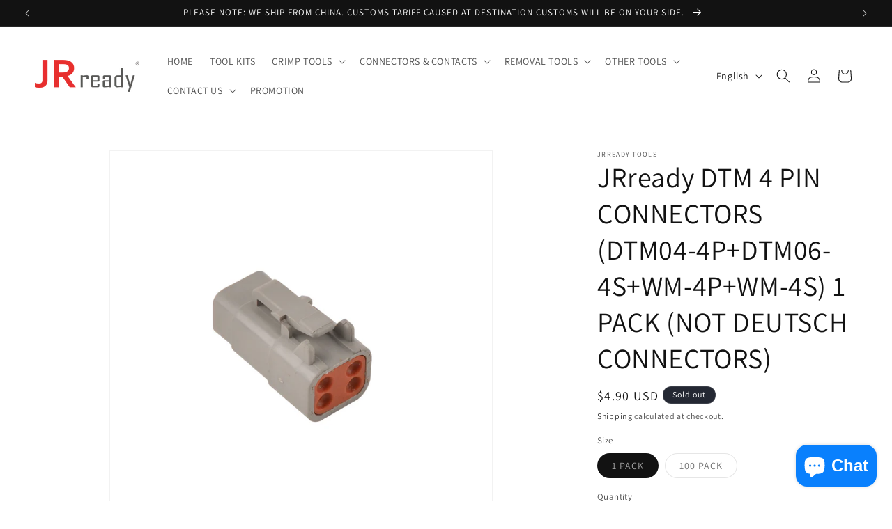

--- FILE ---
content_type: text/plain; charset=utf-8
request_url: https://sp-micro-proxy.b-cdn.net/micro?unique_id=jrready-tools.myshopify.com
body_size: 5472
content:
{"site":{"free_plan_limit_reached":false,"billing_status":null,"billing_active":true,"pricing_plan_required":false,"settings":{"proof_mobile_position":"Bottom","proof_desktop_position":"Bottom Left","proof_pop_size":"default","proof_start_delay_time":1,"proof_time_between":3,"proof_display_time":50,"proof_visible":false,"proof_cycle":true,"proof_mobile_enabled":true,"proof_desktop_enabled":true,"proof_tablet_enabled":null,"proof_locale":"en","proof_show_powered_by":false},"site_integrations":[{"id":"216111","enabled":true,"integration":{"name":"Shopify Add To Cart","handle":"shopify_storefront_add_to_cart","pro":false},"settings":{"proof_onclick_new_tab":null,"proof_exclude_pages":null,"proof_include_pages":[],"proof_display_pages_mode":"excluded","proof_minimum_activity_sessions":null,"proof_height":110,"proof_bottom":10,"proof_top":10,"proof_right":10,"proof_left":10,"proof_background_color":"#FFFFFF","proof_background_image_url":null,"proof_font_color":"#000000","proof_border_radius":40,"proof_padding_top":0,"proof_padding_bottom":0,"proof_padding_left":8,"proof_padding_right":16,"proof_icon_color":null,"proof_icon_background_color":null,"proof_hours_before_obscure":48,"proof_minimum_review_rating":5,"proof_highlights_color":"#fdcb6e","proof_display_review":true,"proof_show_review_on_hover":true,"proof_summary_time_range":1440,"proof_summary_minimum_count":10,"proof_show_media":false,"proof_show_message":false,"proof_media_url":null,"proof_media_position":null,"proof_nudge_click_url":null,"proof_icon_url":null,"proof_icon_mode":null,"proof_icon_enabled":false},"template":{"id":"36","body":{"top":"{{first_name}} in {{city}}, {{province}} {{country}}","middle":"Added to Cart {{product_title}}"},"raw_body":"<top>{{first_name}} in {{city}}, {{province}} {{country}}</top><middle>Added to Cart {{product_title}}</middle>","locale":"en"}},{"id":"216112","enabled":true,"integration":{"name":"Shopify Purchase","handle":"shopify_api_purchase","pro":false},"settings":{"proof_onclick_new_tab":null,"proof_exclude_pages":null,"proof_include_pages":[],"proof_display_pages_mode":"excluded","proof_minimum_activity_sessions":null,"proof_height":110,"proof_bottom":10,"proof_top":10,"proof_right":10,"proof_left":10,"proof_background_color":"#FFFFFF","proof_background_image_url":null,"proof_font_color":"#000000","proof_border_radius":40,"proof_padding_top":0,"proof_padding_bottom":0,"proof_padding_left":8,"proof_padding_right":16,"proof_icon_color":null,"proof_icon_background_color":null,"proof_hours_before_obscure":48,"proof_minimum_review_rating":5,"proof_highlights_color":"#fdcb6e","proof_display_review":true,"proof_show_review_on_hover":true,"proof_summary_time_range":1440,"proof_summary_minimum_count":10,"proof_show_media":false,"proof_show_message":false,"proof_media_url":null,"proof_media_position":null,"proof_nudge_click_url":null,"proof_icon_url":null,"proof_icon_mode":null,"proof_icon_enabled":false},"template":{"id":"4","body":{"top":"{{first_name}} in {{city}}, {{province}} {{country}}","middle":"Purchased {{product_title}}"},"raw_body":"<top>{{first_name}} in {{city}}, {{province}} {{country}}</top><middle>Purchased {{product_title}}</middle>","locale":"en"}}],"events":[{"id":"244234063","created_at":"2026-01-21T01:48:34.163Z","variables":{"first_name":"Someone","city":"Lodi","province":"California","province_code":"CA","country":"United States","country_code":"US","product_title":"JRready ST6532-01-50 Sleeve Kit: JSS81824/1-1H*50 Heat Shrink Tubes"},"click_url":"https://www.jrdtools.com/products/jss81824-1-1h-50","image_url":"https://cdn.shopify.com/s/files/1/0079/5534/9577/files/JSS81824-1-1H_0_01_c28f8031-d0c6-4d14-b336-b2d3863d1d75.jpg?v=1768276486","product":{"id":"63640345","product_id":"10167866786076","title":"JRready ST6532-01-50 Sleeve Kit: JSS81824/1-1H*50 Heat Shrink Tubes","created_at":"2025-05-29T03:03:43.819Z","updated_at":"2026-01-15T07:32:55.002Z","published_at":"2025-06-06T06:59:51.000Z"},"site_integration":{"id":"216111","enabled":true,"integration":{"name":"Shopify Add To Cart","handle":"shopify_storefront_add_to_cart","pro":false},"template":{"id":"36","body":{"top":"{{first_name}} in {{city}}, {{province}} {{country}}","middle":"Added to Cart {{product_title}}"},"raw_body":"<top>{{first_name}} in {{city}}, {{province}} {{country}}</top><middle>Added to Cart {{product_title}}</middle>","locale":"en"}}},{"id":"244231888","created_at":"2026-01-21T00:35:32.018Z","variables":{"first_name":"Someone","city":"Melbourne","province":"Victoria","province_code":"VIC","country":"Australia","country_code":"AU","product_title":"JRready ST5142 M81969 Removal & Installing Tool Kit: DRK12B DRK16B DRK20B Extraction Tool & DAK12B DAK16B DAK20B Insertion Tool"},"click_url":"https://www.jrdtools.com/products/st5142-removal-and-installing-tool-kit-for-mil-c-81969-series-and-some-of-non-mil-round-contacts","image_url":"https://cdn.shopify.com/s/files/1/0079/5534/9577/products/InstallingToolKit.jpg?v=1628585386","product":{"id":"26113526","product_id":"4437237989449","title":"JRready ST5142 M81969 Removal & Installing Tool Kit: DRK12B DRK16B DRK20B Extraction Tool & DAK12B DAK16B DAK20B Insertion Tool","created_at":"2020-04-25T06:19:43.000Z","updated_at":"2026-01-15T22:41:50.475Z","published_at":"2020-04-25T01:08:30.000Z"},"site_integration":{"id":"216111","enabled":true,"integration":{"name":"Shopify Add To Cart","handle":"shopify_storefront_add_to_cart","pro":false},"template":{"id":"36","body":{"top":"{{first_name}} in {{city}}, {{province}} {{country}}","middle":"Added to Cart {{product_title}}"},"raw_body":"<top>{{first_name}} in {{city}}, {{province}} {{country}}</top><middle>Added to Cart {{product_title}}</middle>","locale":"en"}}},{"id":"244229499","created_at":"2026-01-20T23:24:09.000Z","variables":{"first_name":"Someone","city":"SAN DIEGO","province":"California","province_code":"CA","country":"United States","country_code":"US","product_title":"JRready 86-30-1 Positioner MIL-C-22520/7-14"},"click_url":"https://www.jrdtools.com/products/jrready-86-30-1-positioner","image_url":"","product":{"id":"59333808","product_id":"9026379284764","title":"JRready 86-30-1 Positioner MIL-C-22520/7-14","created_at":"2024-02-22T07:18:39.000Z","updated_at":"2026-01-20T23:24:13.084Z","published_at":"2024-02-22T07:21:11.000Z"},"site_integration":{"id":"216112","enabled":true,"integration":{"name":"Shopify Purchase","handle":"shopify_api_purchase","pro":false},"template":{"id":"4","body":{"top":"{{first_name}} in {{city}}, {{province}} {{country}}","middle":"Purchased {{product_title}}"},"raw_body":"<top>{{first_name}} in {{city}}, {{province}} {{country}}</top><middle>Purchased {{product_title}}</middle>","locale":"en"}}},{"id":"244229113","created_at":"2026-01-20T23:13:41.000Z","variables":{"first_name":"Someone","city":"Pharr","province":"Texas","province_code":"TX","country":"United States","country_code":"US","product_title":"JRready JRD-HDT-48 (Deutsch HDT-48-00) Crimping Tool  for 12#,16#,20# Solid Contacts in DT DTM DTP Connectors 12-22AWG"},"click_url":"https://www.jrdtools.com/products/hdt-48-00-crimping-tool-12-22awg-for-deutsch-12-16-20","image_url":"https://cdn.shopify.com/s/files/1/0079/5534/9577/products/10_49dd6d2b-1bd5-4f3d-9671-ab4398bf4fb5.jpg?v=1658459261","product":{"id":"13889542","product_id":"4296353382473","title":"JRready JRD-HDT-48 (Deutsch HDT-48-00) Crimping Tool  for 12#,16#,20# Solid Contacts in DT DTM DTP Connectors 12-22AWG","created_at":"2019-10-21T10:17:47.000Z","updated_at":"2026-01-20T23:13:44.251Z","published_at":"2019-10-21T10:15:21.000Z"},"site_integration":{"id":"216112","enabled":true,"integration":{"name":"Shopify Purchase","handle":"shopify_api_purchase","pro":false},"template":{"id":"4","body":{"top":"{{first_name}} in {{city}}, {{province}} {{country}}","middle":"Purchased {{product_title}}"},"raw_body":"<top>{{first_name}} in {{city}}, {{province}} {{country}}</top><middle>Purchased {{product_title}}</middle>","locale":"en"}}},{"id":"244228982","created_at":"2026-01-20T23:08:18.130Z","variables":{"first_name":"Someone","city":"Mexico City","province":"Mexico City","province_code":"CMX","country":"Mexico","country_code":"MX","product_title":"JRready JRD-HDT-48 (Deutsch HDT-48-00) Crimping Tool  for 12#,16#,20# Solid Contacts in DT DTM DTP Connectors 12-22AWG"},"click_url":"https://www.jrdtools.com/products/hdt-48-00-crimping-tool-12-22awg-for-deutsch-12-16-20","image_url":"https://cdn.shopify.com/s/files/1/0079/5534/9577/products/10_49dd6d2b-1bd5-4f3d-9671-ab4398bf4fb5.jpg?v=1658459261","product":{"id":"13889542","product_id":"4296353382473","title":"JRready JRD-HDT-48 (Deutsch HDT-48-00) Crimping Tool  for 12#,16#,20# Solid Contacts in DT DTM DTP Connectors 12-22AWG","created_at":"2019-10-21T10:17:47.000Z","updated_at":"2026-01-20T23:13:44.251Z","published_at":"2019-10-21T10:15:21.000Z"},"site_integration":{"id":"216111","enabled":true,"integration":{"name":"Shopify Add To Cart","handle":"shopify_storefront_add_to_cart","pro":false},"template":{"id":"36","body":{"top":"{{first_name}} in {{city}}, {{province}} {{country}}","middle":"Added to Cart {{product_title}}"},"raw_body":"<top>{{first_name}} in {{city}}, {{province}} {{country}}</top><middle>Added to Cart {{product_title}}</middle>","locale":"en"}}},{"id":"244228507","created_at":"2026-01-20T22:54:01.621Z","variables":{"first_name":"Someone","city":"Jackson","province":"Mississippi","province_code":"MS","country":"United States","country_code":"US","product_title":"JRready JRN003 6 Pin 20Pairs Molex 1625 Series Standard .062 Series Pins and Sockets 1.57mm Diameter 18-24AWG Crimp Terminals Molex 03061062 and 03062061 3.68mm Pitch Connectors（20 sets）"},"click_url":"https://www.jrdtools.com/products/jrready-6-pin-20pairs-molex-connector-062-pins-and-sockets-1-57mm-diameter-18-24awg-crimp-terminals-standard-molex-062-03061062-and-03062061-3-68mm-pitch-6pin-connectors-20-sets","image_url":"https://cdn.shopify.com/s/files/1/0079/5534/9577/files/5_92ead5ba-0721-45fb-afec-eae2c61e12c0.jpg?v=1768376674","product":{"id":"65508928","product_id":"10730803986716","title":"JRready JRN003 6 Pin 20Pairs Molex 1625 Series Standard .062 Series Pins and Sockets 1.57mm Diameter 18-24AWG Crimp Terminals Molex 03061062 and 03062061 3.68mm Pitch Connectors（20 sets）","created_at":"2026-01-09T08:28:21.034Z","updated_at":"2026-01-19T06:51:44.441Z","published_at":"2026-01-09T08:28:20.000Z"},"site_integration":{"id":"216111","enabled":true,"integration":{"name":"Shopify Add To Cart","handle":"shopify_storefront_add_to_cart","pro":false},"template":{"id":"36","body":{"top":"{{first_name}} in {{city}}, {{province}} {{country}}","middle":"Added to Cart {{product_title}}"},"raw_body":"<top>{{first_name}} in {{city}}, {{province}} {{country}}</top><middle>Added to Cart {{product_title}}</middle>","locale":"en"}}},{"id":"244227831","created_at":"2026-01-20T22:35:55.885Z","variables":{"first_name":"Someone","city":"Santa Clara","province":"California","province_code":"CA","country":"United States","country_code":"US","product_title":"JRready YJQ-W2DTQ Pneumatic Criimp Tool FRAME ONLY for Deutsch DT DTM DTP Connector 12#, 16#, 20# Solid Contacts 12-22 AWG"},"click_url":"https://www.jrdtools.com/products/jrready-yjq-w2dtq-pneumatic-criimp-tool-frame-only-for-deutsch-dt-dtm-dtp-connector-12-16-20-solid-contacts-12-22-awg","image_url":"https://cdn.shopify.com/s/files/1/0079/5534/9577/files/YJQ-W2DTQ_0_01.jpg?v=1756885181","product":{"id":"63925127","product_id":"10415543451932","title":"JRready YJQ-W2DTQ Pneumatic Criimp Tool FRAME ONLY for Deutsch DT DTM DTP Connector 12#, 16#, 20# Solid Contacts 12-22 AWG","created_at":"2025-07-12T08:57:43.066Z","updated_at":"2025-12-23T05:30:13.112Z","published_at":"2025-07-12T09:00:43.000Z"},"site_integration":{"id":"216111","enabled":true,"integration":{"name":"Shopify Add To Cart","handle":"shopify_storefront_add_to_cart","pro":false},"template":{"id":"36","body":{"top":"{{first_name}} in {{city}}, {{province}} {{country}}","middle":"Added to Cart {{product_title}}"},"raw_body":"<top>{{first_name}} in {{city}}, {{province}} {{country}}</top><middle>Added to Cart {{product_title}}</middle>","locale":"en"}}},{"id":"244225505","created_at":"2026-01-20T21:35:34.868Z","variables":{"first_name":"Someone","city":"Hamilton","province":"Ontario","province_code":"ON","country":"Canada","country_code":"CA","product_title":"Buy over 2 sets small tip kit(3pcs) and handles, 50%off Discount-JRready Replacement Tip Kit for Extraction Tool for Deutsch,AMP/TE,Molex,Delphi,JST,Harting Connectors"},"click_url":"https://www.jrdtools.com/products/jrready-st5278-replacement-tip-kit26-pcsfor-extraction-tool-terminal-release-tool-for-deutsch-amp-te-molex-delphi-jst-harting-connectors","image_url":"https://cdn.shopify.com/s/files/1/0079/5534/9577/files/1_1600x1600_1.jpg?v=1702624543","product":{"id":"58679412","product_id":"8919389012252","title":"Buy over 2 sets small tip kit(3pcs) and handles, 50%off Discount-JRready Replacement Tip Kit for Extraction Tool for Deutsch,AMP/TE,Molex,Delphi,JST,Harting Connectors","created_at":"2023-12-15T06:59:48.000Z","updated_at":"2026-01-19T14:38:16.543Z","published_at":"2023-12-15T08:05:08.000Z"},"site_integration":{"id":"216111","enabled":true,"integration":{"name":"Shopify Add To Cart","handle":"shopify_storefront_add_to_cart","pro":false},"template":{"id":"36","body":{"top":"{{first_name}} in {{city}}, {{province}} {{country}}","middle":"Added to Cart {{product_title}}"},"raw_body":"<top>{{first_name}} in {{city}}, {{province}} {{country}}</top><middle>Added to Cart {{product_title}}</middle>","locale":"en"}}},{"id":"244224109","created_at":"2026-01-20T21:05:32.216Z","variables":{"first_name":"Someone","city":"Mountain View","province":"California","province_code":"CA","country":"United States","country_code":"US","product_title":"JRready JRDDS-T292328-01/ JRDDS-T292328-04 Tubular Terminal Extraction Tool for AMP CPC Series Type II, III(+), VI & Submini Coaxial Connectors and AMP/TE Aerospace Connectors - Male & Female Circular Plugs/Sockets"},"click_url":"https://www.jrdtools.com/products/jrready-jrdds-t292328-01-tubular-terminal-extraction-tool","image_url":"https://cdn.shopify.com/s/files/1/0079/5534/9577/files/JRDDS-T292328-01_0_01.jpg?v=1748427003","product":{"id":"63633073","product_id":"10166997516572","title":"JRready JRDDS-T292328-01/ JRDDS-T292328-04 Tubular Terminal Extraction Tool for AMP CPC Series Type II, III(+), VI & Submini Coaxial Connectors and AMP/TE Aerospace Connectors - Male & Female Circular Plugs/Sockets","created_at":"2025-05-28T08:47:34.221Z","updated_at":"2025-11-18T08:54:01.960Z","published_at":"2025-05-28T10:12:33.000Z"},"site_integration":{"id":"216111","enabled":true,"integration":{"name":"Shopify Add To Cart","handle":"shopify_storefront_add_to_cart","pro":false},"template":{"id":"36","body":{"top":"{{first_name}} in {{city}}, {{province}} {{country}}","middle":"Added to Cart {{product_title}}"},"raw_body":"<top>{{first_name}} in {{city}}, {{province}} {{country}}</top><middle>Added to Cart {{product_title}}</middle>","locale":"en"}}},{"id":"244223989","created_at":"2026-01-20T21:04:34.330Z","variables":{"first_name":"Someone","city":"Mountain View","province":"California","province_code":"CA","country":"United States","country_code":"US","product_title":"JRready JRDDS-1-1579007-1-01/ JRDDS-1-1579007-1-07 Dual-Pin Terminal Extraction Tool for AMP MCP 1.5k, DCU plugs (P/N: 4F0"},"click_url":"https://www.jrdtools.com/products/jrready-jrdds-1-1579007-1-01-dual-pin-terminal-extraction-tool","image_url":"https://cdn.shopify.com/s/files/1/0079/5534/9577/files/JRDDS-1-1579007-1-01_0_01.jpg?v=1756887484","product":{"id":"63632965","product_id":"10166936535324","title":"JRready JRDDS-1-1579007-1-01/ JRDDS-1-1579007-1-07 Dual-Pin Terminal Extraction Tool for AMP MCP 1.5k, DCU plugs (P/N: 4F0","created_at":"2025-05-28T08:06:48.659Z","updated_at":"2025-12-11T11:30:25.039Z","published_at":"2025-07-02T08:10:38.000Z"},"site_integration":{"id":"216111","enabled":true,"integration":{"name":"Shopify Add To Cart","handle":"shopify_storefront_add_to_cart","pro":false},"template":{"id":"36","body":{"top":"{{first_name}} in {{city}}, {{province}} {{country}}","middle":"Added to Cart {{product_title}}"},"raw_body":"<top>{{first_name}} in {{city}}, {{province}} {{country}}</top><middle>Added to Cart {{product_title}}</middle>","locale":"en"}}},{"id":"244221024","created_at":"2026-01-20T20:12:05.000Z","variables":{"first_name":"Someone","city":"San Antonio","province":"Texas","province_code":"TX","country":"United States","country_code":"US","product_title":"JRready ST4050 Tool Kit: YJQ-W2DTQ Pneumatic Crimper for Deutsch Connectors, SEND ST6118 16# 100 pairs Solid Contacts Kit FOR FREE"},"click_url":"https://www.jrdtools.com/products/jrready-st4050-tool-kit-yjq-w2dtq-pneumatic-crimper-hdt-48-00-for-deutsch-dt-dtm-dtp-connector-12-16-20-solid-contacts-12-22-awg-的副本","image_url":"https://cdn.shopify.com/s/files/1/0079/5534/9577/products/ST4050_ST6118.jpg?v=1659600596","product":{"id":"52568643","product_id":"6807212785737","title":"JRready ST4050 Tool Kit: YJQ-W2DTQ Pneumatic Crimper for Deutsch Connectors, SEND ST6118 16# 100 pairs Solid Contacts Kit FOR FREE","created_at":"2022-08-04T08:02:09.000Z","updated_at":"2026-01-20T20:12:09.767Z","published_at":"2022-08-04T08:15:35.000Z"},"site_integration":{"id":"216112","enabled":true,"integration":{"name":"Shopify Purchase","handle":"shopify_api_purchase","pro":false},"template":{"id":"4","body":{"top":"{{first_name}} in {{city}}, {{province}} {{country}}","middle":"Purchased {{product_title}}"},"raw_body":"<top>{{first_name}} in {{city}}, {{province}} {{country}}</top><middle>Purchased {{product_title}}</middle>","locale":"en"}}},{"id":"244220196","created_at":"2026-01-20T19:48:29.376Z","variables":{"first_name":"Someone","city":"San Antonio","province":"Texas","province_code":"TX","country":"United States","country_code":"US","product_title":"JRready ST4050 Tool Kit: YJQ-W2DTQ Pneumatic Crimper for Deutsch Connectors, SEND ST6118 16# 100 pairs Solid Contacts Kit FOR FREE"},"click_url":"https://www.jrdtools.com/products/jrready-st4050-tool-kit-yjq-w2dtq-pneumatic-crimper-hdt-48-00-for-deutsch-dt-dtm-dtp-connector-12-16-20-solid-contacts-12-22-awg-的副本","image_url":"https://cdn.shopify.com/s/files/1/0079/5534/9577/products/ST4050_ST6118.jpg?v=1659600596","product":{"id":"52568643","product_id":"6807212785737","title":"JRready ST4050 Tool Kit: YJQ-W2DTQ Pneumatic Crimper for Deutsch Connectors, SEND ST6118 16# 100 pairs Solid Contacts Kit FOR FREE","created_at":"2022-08-04T08:02:09.000Z","updated_at":"2026-01-20T20:12:09.767Z","published_at":"2022-08-04T08:15:35.000Z"},"site_integration":{"id":"216111","enabled":true,"integration":{"name":"Shopify Add To Cart","handle":"shopify_storefront_add_to_cart","pro":false},"template":{"id":"36","body":{"top":"{{first_name}} in {{city}}, {{province}} {{country}}","middle":"Added to Cart {{product_title}}"},"raw_body":"<top>{{first_name}} in {{city}}, {{province}} {{country}}</top><middle>Added to Cart {{product_title}}</middle>","locale":"en"}}},{"id":"244219794","created_at":"2026-01-20T19:36:46.817Z","variables":{"first_name":"Someone","city":"Talbotton","province":"Georgia","province_code":"GA","country":"United States","country_code":"US","product_title":"JRready Crimp Kit ST2119-AS2-1 : NEW-AS2 (615717 M22520/2-01) Indent Crimper & 36 K series Positioners & P-W1 Universal Positioner+G125 Go-nogo Gage for 20-32 AWG"},"click_url":"https://www.jrdtools.com/products/jrready-crimp-kit-st2119-as2-new-as2-afm8-615717-m22520-2-01-indent-crimper-36-k-series-positioners-sk2-2-universal-positioner-g125-go-nogo-gage-for-20-32-awg-的副本","image_url":"https://cdn.shopify.com/s/files/1/0079/5534/9577/products/ST2119_d5c7caa4-06a6-49bb-a2d0-cd63330cb8d8.jpg?v=1657179150","product":{"id":"47132569","product_id":"6598050119753","title":"JRready Crimp Kit ST2119-AS2-1 : NEW-AS2 (615717 M22520/2-01) Indent Crimper & 36 K series Positioners & P-W1 Universal Positioner+G125 Go-nogo Gage for 20-32 AWG","created_at":"2021-08-25T05:42:29.000Z","updated_at":"2026-01-20T21:11:59.340Z","published_at":"2021-08-25T05:46:41.000Z"},"site_integration":{"id":"216111","enabled":true,"integration":{"name":"Shopify Add To Cart","handle":"shopify_storefront_add_to_cart","pro":false},"template":{"id":"36","body":{"top":"{{first_name}} in {{city}}, {{province}} {{country}}","middle":"Added to Cart {{product_title}}"},"raw_body":"<top>{{first_name}} in {{city}}, {{province}} {{country}}</top><middle>Added to Cart {{product_title}}</middle>","locale":"en"}}},{"id":"244218875","created_at":"2026-01-20T19:12:28.000Z","variables":{"first_name":"Someone","city":"MICHIGAN CITY","province":"Indiana","province_code":"IN","country":"United States","country_code":"US","product_title":"JRready ACT-M300 Crimp Tool 6-14AWG (13.3-2.075mm²) & UF4-C001 Adjustable Positioner (ST2031)"},"click_url":"https://www.jrdtools.com/products/jrready-yjq-m300-crimp-tool-ul4-c0001-positioner","image_url":"https://cdn.shopify.com/s/files/1/0079/5534/9577/products/ACT-M300_UF4-C0001.jpg?v=1629968525","product":{"id":"45590534","product_id":"6583265001545","title":"JRready ACT-M300 Crimp Tool 6-14AWG (13.3-2.075mm²) & UF4-C001 Adjustable Positioner (ST2031)","created_at":"2021-06-30T07:37:07.000Z","updated_at":"2026-01-20T19:12:35.436Z","published_at":"2021-07-01T04:52:35.000Z"},"site_integration":{"id":"216112","enabled":true,"integration":{"name":"Shopify Purchase","handle":"shopify_api_purchase","pro":false},"template":{"id":"4","body":{"top":"{{first_name}} in {{city}}, {{province}} {{country}}","middle":"Purchased {{product_title}}"},"raw_body":"<top>{{first_name}} in {{city}}, {{province}} {{country}}</top><middle>Purchased {{product_title}}</middle>","locale":"en"}}},{"id":"244218595","created_at":"2026-01-20T19:04:41.371Z","variables":{"first_name":"Someone","city":"Denver","province":"Colorado","province_code":"CO","country":"United States","country_code":"US","product_title":"JRready ACT-M300 Crimp Tool 6-14AWG (13.3-2.075mm²) & UF4-C001 Adjustable Positioner (ST2031)"},"click_url":"https://www.jrdtools.com/products/jrready-yjq-m300-crimp-tool-ul4-c0001-positioner","image_url":"https://cdn.shopify.com/s/files/1/0079/5534/9577/products/ACT-M300_UF4-C0001.jpg?v=1629968525","product":{"id":"45590534","product_id":"6583265001545","title":"JRready ACT-M300 Crimp Tool 6-14AWG (13.3-2.075mm²) & UF4-C001 Adjustable Positioner (ST2031)","created_at":"2021-06-30T07:37:07.000Z","updated_at":"2026-01-20T19:12:35.436Z","published_at":"2021-07-01T04:52:35.000Z"},"site_integration":{"id":"216111","enabled":true,"integration":{"name":"Shopify Add To Cart","handle":"shopify_storefront_add_to_cart","pro":false},"template":{"id":"36","body":{"top":"{{first_name}} in {{city}}, {{province}} {{country}}","middle":"Added to Cart {{product_title}}"},"raw_body":"<top>{{first_name}} in {{city}}, {{province}} {{country}}</top><middle>Added to Cart {{product_title}}</middle>","locale":"en"}}},{"id":"244214513","created_at":"2026-01-20T17:25:33.546Z","variables":{"first_name":"Someone","city":"Oakland","province":"California","province_code":"CA","country":"United States","country_code":"US","product_title":"JRready ST5228 Extractor Tool Kit for molex connector kit and AMP JST Crimping Terminals, Male and Female Connector Tube Type Pin Extractor Tool kit 5PCS sizes"},"click_url":"https://www.jrdtools.com/products/jrready-st5228-extractor-tool-kit-for-molex-connector-kit-and-amp-jst-crimping-terminals-male-and-female-connector-tube-type-pin-extractor-tool-kit-5pcs-sizes","image_url":"https://cdn.shopify.com/s/files/1/0079/5534/9577/products/81ApuJEutvL._AC_SL1500.jpg?v=1665309051","product":{"id":"53415678","product_id":"6856783921225","title":"JRready ST5228 Extractor Tool Kit for molex connector kit and AMP JST Crimping Terminals, Male and Female Connector Tube Type Pin Extractor Tool kit 5PCS sizes","created_at":"2022-10-09T09:50:49.000Z","updated_at":"2026-01-19T18:42:53.713Z","published_at":"2022-10-09T09:50:52.000Z"},"site_integration":{"id":"216111","enabled":true,"integration":{"name":"Shopify Add To Cart","handle":"shopify_storefront_add_to_cart","pro":false},"template":{"id":"36","body":{"top":"{{first_name}} in {{city}}, {{province}} {{country}}","middle":"Added to Cart {{product_title}}"},"raw_body":"<top>{{first_name}} in {{city}}, {{province}} {{country}}</top><middle>Added to Cart {{product_title}}</middle>","locale":"en"}}},{"id":"244214242","created_at":"2026-01-20T17:18:35.415Z","variables":{"first_name":"Someone","city":"Wilmington","province":"Delaware","province_code":"DE","country":"United States","country_code":"US","product_title":"JRready NEW-DT2 New Appearance Connector Crimp Tool (HDT-48-00 JRD-HDT-48 Equivalent) for DT DTM DTP Connector 12#，16#，20# Pins/Sockets 12-22 AWG"},"click_url":"https://www.jrdtools.com/products/jrready-new-dt2-new-appearance-connector-crimp-tool-hdt-48-00-jrd-hdt-48-equivalent-for-dt-dtm-dtp-connector-12-16-20-pins-sockets-12-22-awg","image_url":"https://cdn.shopify.com/s/files/1/0079/5534/9577/products/DSC_0280_642d449f-3923-41a4-b01c-7667e4a37a06.jpg?v=1659422747","product":{"id":"45959910","product_id":"6585747308617","title":"JRready NEW-DT2 New Appearance Connector Crimp Tool (HDT-48-00 JRD-HDT-48 Equivalent) for DT DTM DTP Connector 12#，16#，20# Pins/Sockets 12-22 AWG","created_at":"2021-07-13T08:35:59.000Z","updated_at":"2026-01-09T15:16:48.344Z","published_at":"2021-07-13T08:36:02.000Z"},"site_integration":{"id":"216111","enabled":true,"integration":{"name":"Shopify Add To Cart","handle":"shopify_storefront_add_to_cart","pro":false},"template":{"id":"36","body":{"top":"{{first_name}} in {{city}}, {{province}} {{country}}","middle":"Added to Cart {{product_title}}"},"raw_body":"<top>{{first_name}} in {{city}}, {{province}} {{country}}</top><middle>Added to Cart {{product_title}}</middle>","locale":"en"}}},{"id":"244214239","created_at":"2026-01-20T17:18:34.037Z","variables":{"first_name":"Someone","city":"St Louis","province":"Missouri","province_code":"MO","country":"United States","country_code":"US","product_title":"JRready Y206P M22520/5-13 Crimp Die Use With YJQ-W5 M22520/5-01 Open Frame Crimper"},"click_url":"https://www.jrdtools.com/products/jrready-y205p-m22520-5-11-crimp-die-use-with-yjq-w5-m22520-5-01-open-frame-crimper-copy","image_url":"https://cdn.shopify.com/s/files/1/0079/5534/9577/files/y206p.png?v=1739864085","product":{"id":"60469161","product_id":"9505485848860","title":"JRready Y206P M22520/5-13 Crimp Die Use With YJQ-W5 M22520/5-01 Open Frame Crimper","created_at":"2024-06-27T09:15:59.000Z","updated_at":"2025-12-05T06:40:58.595Z","published_at":"2024-06-27T09:15:58.000Z"},"site_integration":{"id":"216111","enabled":true,"integration":{"name":"Shopify Add To Cart","handle":"shopify_storefront_add_to_cart","pro":false},"template":{"id":"36","body":{"top":"{{first_name}} in {{city}}, {{province}} {{country}}","middle":"Added to Cart {{product_title}}"},"raw_body":"<top>{{first_name}} in {{city}}, {{province}} {{country}}</top><middle>Added to Cart {{product_title}}</middle>","locale":"en"}}},{"id":"244210835","created_at":"2026-01-20T15:43:07.000Z","variables":{"first_name":"Someone","city":"HUNTSVILLE","province":"Alabama","province_code":"AL","country":"United States","country_code":"US","product_title":"JRready ST4050 Tool Kit: YJQ-W2DTQ Pneumatic Crimper for Deutsch Connectors, SEND ST6118 16# 100 pairs Solid Contacts Kit FOR FREE"},"click_url":"https://www.jrdtools.com/products/jrready-st4050-tool-kit-yjq-w2dtq-pneumatic-crimper-hdt-48-00-for-deutsch-dt-dtm-dtp-connector-12-16-20-solid-contacts-12-22-awg-的副本","image_url":"https://cdn.shopify.com/s/files/1/0079/5534/9577/products/ST4050_ST6118.jpg?v=1659600596","product":{"id":"52568643","product_id":"6807212785737","title":"JRready ST4050 Tool Kit: YJQ-W2DTQ Pneumatic Crimper for Deutsch Connectors, SEND ST6118 16# 100 pairs Solid Contacts Kit FOR FREE","created_at":"2022-08-04T08:02:09.000Z","updated_at":"2026-01-20T20:12:09.767Z","published_at":"2022-08-04T08:15:35.000Z"},"site_integration":{"id":"216112","enabled":true,"integration":{"name":"Shopify Purchase","handle":"shopify_api_purchase","pro":false},"template":{"id":"4","body":{"top":"{{first_name}} in {{city}}, {{province}} {{country}}","middle":"Purchased {{product_title}}"},"raw_body":"<top>{{first_name}} in {{city}}, {{province}} {{country}}</top><middle>Purchased {{product_title}}</middle>","locale":"en"}}},{"id":"244210197","created_at":"2026-01-20T15:24:36.405Z","variables":{"first_name":"Someone","city":"Guntersville","province":"Alabama","province_code":"AL","country":"United States","country_code":"US","product_title":"JRready ST4050 Tool Kit: YJQ-W2DTQ Pneumatic Crimper for Deutsch Connectors, SEND ST6118 16# 100 pairs Solid Contacts Kit FOR FREE"},"click_url":"https://www.jrdtools.com/products/jrready-st4050-tool-kit-yjq-w2dtq-pneumatic-crimper-hdt-48-00-for-deutsch-dt-dtm-dtp-connector-12-16-20-solid-contacts-12-22-awg-的副本","image_url":"https://cdn.shopify.com/s/files/1/0079/5534/9577/products/ST4050_ST6118.jpg?v=1659600596","product":{"id":"52568643","product_id":"6807212785737","title":"JRready ST4050 Tool Kit: YJQ-W2DTQ Pneumatic Crimper for Deutsch Connectors, SEND ST6118 16# 100 pairs Solid Contacts Kit FOR FREE","created_at":"2022-08-04T08:02:09.000Z","updated_at":"2026-01-20T20:12:09.767Z","published_at":"2022-08-04T08:15:35.000Z"},"site_integration":{"id":"216111","enabled":true,"integration":{"name":"Shopify Add To Cart","handle":"shopify_storefront_add_to_cart","pro":false},"template":{"id":"36","body":{"top":"{{first_name}} in {{city}}, {{province}} {{country}}","middle":"Added to Cart {{product_title}}"},"raw_body":"<top>{{first_name}} in {{city}}, {{province}} {{country}}</top><middle>Added to Cart {{product_title}}</middle>","locale":"en"}}},{"id":"244207930","created_at":"2026-01-20T14:15:52.576Z","variables":{"first_name":"Someone","city":"Bubenreuth","province":"Bavaria","province_code":"BY","country":"Germany","country_code":"DE","product_title":"JRready YJQ-W1Q M22520/2-01 Pneumatic Crimp Tool Frame"},"click_url":"https://www.jrdtools.com/products/jrready-yjq-w1q-m22520-2-01-pneumatic-crimp-tool-20-32awg","image_url":"https://cdn.shopify.com/s/files/1/0079/5534/9577/files/YJQ-W1Q_0_07.jpg?v=1752741735","product":{"id":"63925075","product_id":"10414666285340","title":"JRready YJQ-W1Q M22520/2-01 Pneumatic Crimp Tool Frame","created_at":"2025-07-12T08:31:05.725Z","updated_at":"2026-01-20T10:37:53.712Z","published_at":"2025-07-12T09:04:35.000Z"},"site_integration":{"id":"216111","enabled":true,"integration":{"name":"Shopify Add To Cart","handle":"shopify_storefront_add_to_cart","pro":false},"template":{"id":"36","body":{"top":"{{first_name}} in {{city}}, {{province}} {{country}}","middle":"Added to Cart {{product_title}}"},"raw_body":"<top>{{first_name}} in {{city}}, {{province}} {{country}}</top><middle>Added to Cart {{product_title}}</middle>","locale":"en"}}},{"id":"244207874","created_at":"2026-01-20T14:14:09.025Z","variables":{"first_name":"Someone","city":"San Antonio","province":"Texas","province_code":"TX","country":"United States","country_code":"US","product_title":"JRready ST4050 Tool Kit: YJQ-W2DTQ Pneumatic Crimper for Deutsch Connectors, SEND ST6118 16# 100 pairs Solid Contacts Kit FOR FREE"},"click_url":"https://www.jrdtools.com/products/jrready-st4050-tool-kit-yjq-w2dtq-pneumatic-crimper-hdt-48-00-for-deutsch-dt-dtm-dtp-connector-12-16-20-solid-contacts-12-22-awg-的副本","image_url":"https://cdn.shopify.com/s/files/1/0079/5534/9577/products/ST4050_ST6118.jpg?v=1659600596","product":{"id":"52568643","product_id":"6807212785737","title":"JRready ST4050 Tool Kit: YJQ-W2DTQ Pneumatic Crimper for Deutsch Connectors, SEND ST6118 16# 100 pairs Solid Contacts Kit FOR FREE","created_at":"2022-08-04T08:02:09.000Z","updated_at":"2026-01-20T20:12:09.767Z","published_at":"2022-08-04T08:15:35.000Z"},"site_integration":{"id":"216111","enabled":true,"integration":{"name":"Shopify Add To Cart","handle":"shopify_storefront_add_to_cart","pro":false},"template":{"id":"36","body":{"top":"{{first_name}} in {{city}}, {{province}} {{country}}","middle":"Added to Cart {{product_title}}"},"raw_body":"<top>{{first_name}} in {{city}}, {{province}} {{country}}</top><middle>Added to Cart {{product_title}}</middle>","locale":"en"}}},{"id":"244206651","created_at":"2026-01-20T13:40:01.604Z","variables":{"first_name":"Someone","city":"Dammam","province":"Eastern Province","province_code":"04","country":"Saudi Arabia","country_code":"SA","product_title":"JRready ST5223 Release Tool Extraction Tool Kit for AMP HARTING Connectors & Contacts"},"click_url":"https://www.jrdtools.com/products/jrready-st5223-release-tool-extraction-tool-kit-for-amp-harting-connectors-contacts","image_url":"https://cdn.shopify.com/s/files/1/0079/5534/9577/products/DSC_2516.jpg?v=1657703905","product":{"id":"50477845","product_id":"6690762784841","title":"JRready ST5223 Release Tool Extraction Tool Kit for AMP HARTING Connectors & Contacts","created_at":"2022-02-28T01:33:51.000Z","updated_at":"2025-11-24T10:07:35.817Z","published_at":"2022-02-28T01:33:53.000Z"},"site_integration":{"id":"216111","enabled":true,"integration":{"name":"Shopify Add To Cart","handle":"shopify_storefront_add_to_cart","pro":false},"template":{"id":"36","body":{"top":"{{first_name}} in {{city}}, {{province}} {{country}}","middle":"Added to Cart {{product_title}}"},"raw_body":"<top>{{first_name}} in {{city}}, {{province}} {{country}}</top><middle>Added to Cart {{product_title}}</middle>","locale":"en"}}},{"id":"244205909","created_at":"2026-01-20T13:16:42.939Z","variables":{"first_name":"Someone","city":"New York","province":"New York","province_code":"NY","country":"United States","country_code":"US","product_title":"JRready M81969/14-01 22D Contacts Insertion Extraction Tool (25 pcs / 50 pcs / 100 pcs"},"click_url":"https://www.jrdtools.com/products/jrready-m81969-14-01-insertion-extraction-tool-50-pack","image_url":"https://cdn.shopify.com/s/files/1/0079/5534/9577/products/6391ace427ade714b70fb966024ae804_91949508-a3c0-4b8a-9a36-a32d92678721.jpg?v=1657849258","product":{"id":"44902304","product_id":"6576502046793","title":"JRready M81969/14-01 22D Contacts Insertion Extraction Tool (25 pcs / 50 pcs / 100 pcs","created_at":"2021-06-03T11:46:54.000Z","updated_at":"2026-01-20T10:03:49.191Z","published_at":"2021-06-04T01:21:41.000Z"},"site_integration":{"id":"216111","enabled":true,"integration":{"name":"Shopify Add To Cart","handle":"shopify_storefront_add_to_cart","pro":false},"template":{"id":"36","body":{"top":"{{first_name}} in {{city}}, {{province}} {{country}}","middle":"Added to Cart {{product_title}}"},"raw_body":"<top>{{first_name}} in {{city}}, {{province}} {{country}}</top><middle>Added to Cart {{product_title}}</middle>","locale":"en"}}},{"id":"244205749","created_at":"2026-01-20T13:13:47.049Z","variables":{"first_name":"Someone","city":"Stockholm","province":"Stockholm County","province_code":"AB","country":"Sweden","country_code":"SE","product_title":"JRready ST4050 Tool Kit: YJQ-W2DTQ Pneumatic Crimper HDT-48-00 for Deutsch DT DTM DTP Connector 12#, 16#, 20# Solid Contacts 12-22 AWG"},"click_url":"https://www.jrdtools.com/products/st4050-yjq-w2dtq-pneumatic-hdt-48-00-crimper-air-tools-for-cable-connector-的副本","image_url":"https://cdn.shopify.com/s/files/1/0079/5534/9577/products/d9dfcf3b1db255a2_3e755447-a204-4441-847d-fde987865f7d.jpg?v=1621490160","product":{"id":"44465116","product_id":"6572700008521","title":"JRready ST4050 Tool Kit: YJQ-W2DTQ Pneumatic Crimper HDT-48-00 for Deutsch DT DTM DTP Connector 12#, 16#, 20# Solid Contacts 12-22 AWG","created_at":"2021-05-20T05:55:57.000Z","updated_at":"2026-01-20T16:00:17.847Z","published_at":"2021-05-20T05:57:33.000Z"},"site_integration":{"id":"216111","enabled":true,"integration":{"name":"Shopify Add To Cart","handle":"shopify_storefront_add_to_cart","pro":false},"template":{"id":"36","body":{"top":"{{first_name}} in {{city}}, {{province}} {{country}}","middle":"Added to Cart {{product_title}}"},"raw_body":"<top>{{first_name}} in {{city}}, {{province}} {{country}}</top><middle>Added to Cart {{product_title}}</middle>","locale":"en"}}}]}}